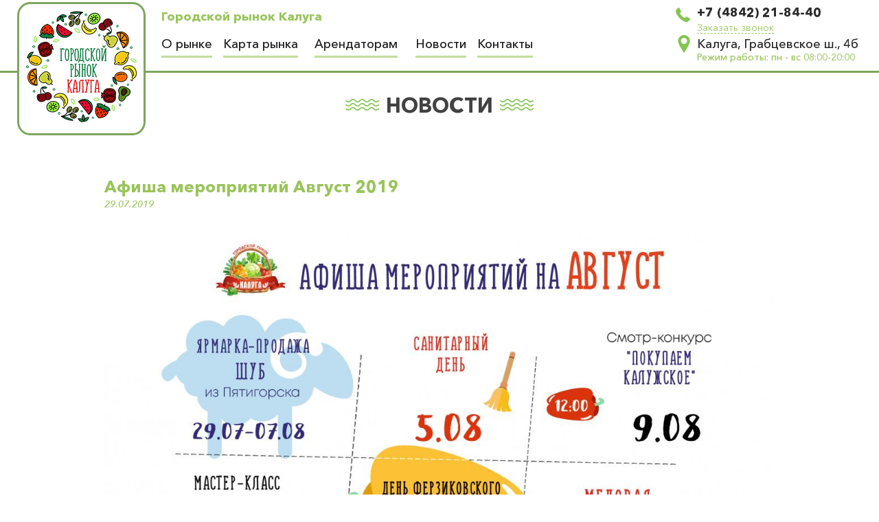

--- FILE ---
content_type: text/html; charset=UTF-8
request_url: https://kaluga-bazar.ru/news/afisha-meropriyatiy-avgust-2019-/
body_size: 6858
content:
<!DOCTYPE html>
<!--[if lt IE 7 ]>
<html class="ie ie6" lang="en"> <![endif]-->
<!--[if IE 7 ]>
<html class="ie ie7" lang="en"> <![endif]-->
<!--[if IE 8 ]>
<html class="ie ie8" lang="en"> <![endif]-->
<!--[if (gte IE 9)|!(IE)]><!-->
<html lang="ru"> <!--<![endif]-->
<head>

	<meta charset="UTF-8">

	<title>Новости | Городской рынок Калуга</title>

	<meta http-equiv="X-UA-Compatible" content="IE=edge">
	<meta name="viewport" content="width=device-width, initial-scale=1, maximum-scale=1">
	<meta name="format-detection" content="telephone=no">
	<link rel="stylesheet" href="/bitrix/templates/kaluga-inner/flib/fancybox/jquery.fancybox.css">
	<link rel="stylesheet" href="/bitrix/templates/kaluga-inner/css/main.css">
	<link href="/bitrix/templates/kaluga-inner/css/custom.css" rel="stylesheet"/>
	<script src="/bitrix/templates/kaluga-inner/flib/modernizr/modernizr.js"></script>
	<script src="/bitrix/templates/kaluga-inner/flib/jquery/jquery-1.11.2.min.js"></script>

	<meta http-equiv="Content-Type" content="text/html; charset=UTF-8" />
<meta name="robots" content="index, follow" />
<link href="/bitrix/js/main/core/css/core.min.css?14718521382854" type="text/css" rel="stylesheet" />

<style type="text/css">.bx-composite-btn {background: url(/bitrix/images/main/composite/sprite-1x.png) no-repeat right 0 #e94524;border-radius: 15px;color: #fff !important;display: inline-block;line-height: 30px;font-family: "Helvetica Neue", Helvetica, Arial, sans-serif !important;font-size: 12px !important;font-weight: bold !important;height: 31px !important;padding: 0 42px 0 17px !important;vertical-align: middle !important;text-decoration: none !important;}@media screen   and (min-device-width: 1200px)   and (max-device-width: 1600px)   and (-webkit-min-device-pixel-ratio: 2)  and (min-resolution: 192dpi) {.bx-composite-btn {background-image: url(/bitrix/images/main/composite/sprite-2x.png);background-size: 42px 124px;}}.bx-composite-btn-fixed {position: absolute;top: -45px;right: 15px;z-index: 10;}.bx-btn-white {background-position: right 0;color: #fff !important;}.bx-btn-black {background-position: right -31px;color: #000 !important;}.bx-btn-red {background-position: right -62px;color: #555 !important;}.bx-btn-grey {background-position: right -93px;color: #657b89 !important;}.bx-btn-border {border: 1px solid #d4d4d4;height: 29px !important;line-height: 29px !important;}.bx-composite-loading {display: block;width: 40px;height: 40px;background: url(/bitrix/images/main/composite/loading.gif);}</style>
<script type="text/javascript" data-skip-moving="true">(function(w, d) {var v = w.frameCacheVars = {'CACHE_MODE':'HTMLCACHE','banner':{'url':'http://www.1c-bitrix.ru/composite/','text':'Быстро с 1С-Битрикс','bgcolor':'#E94524','style':'white'},'storageBlocks':[],'dynamicBlocks':{'9wpcjB':'2c8bab2647e3'},'AUTO_UPDATE':true,'AUTO_UPDATE_TTL':'120'};var inv = false;if (v.AUTO_UPDATE === false){if (v.AUTO_UPDATE_TTL && v.AUTO_UPDATE_TTL > 0){var lm = Date.parse(d.lastModified);if (!isNaN(lm)){var td = new Date().getTime();if ((lm + v.AUTO_UPDATE_TTL * 1000) >= td){w.frameRequestStart = false;w.preventAutoUpdate = true;return;}inv = true;}}else{w.frameRequestStart = false;w.preventAutoUpdate = true;return;}}var r = w.XMLHttpRequest ? new XMLHttpRequest() : (w.ActiveXObject ? new w.ActiveXObject("Microsoft.XMLHTTP") : null);if (!r) { return; }w.frameRequestStart = true;var m = v.CACHE_MODE; var l = w.location; var x = new Date().getTime();var q = "?bxrand=" + x + (l.search.length > 0 ? "&" + l.search.substring(1) : "");var u = l.protocol + "//" + l.host + l.pathname + q;r.open("GET", u, true);r.setRequestHeader("BX-ACTION-TYPE", "get_dynamic");r.setRequestHeader("BX-CACHE-MODE", m);r.setRequestHeader("BX-CACHE-BLOCKS", v.dynamicBlocks ? JSON.stringify(v.dynamicBlocks) : "");if (inv){r.setRequestHeader("BX-INVALIDATE-CACHE", "Y");}try { r.setRequestHeader("BX-REF", d.referrer || "");} catch(e) {}if (m === "APPCACHE"){r.setRequestHeader("BX-APPCACHE-PARAMS", JSON.stringify(v.PARAMS));r.setRequestHeader("BX-APPCACHE-URL", v.PAGE_URL ? v.PAGE_URL : "");}r.onreadystatechange = function() {if (r.readyState != 4) { return; }var a = r.getResponseHeader("BX-RAND");var b = w.BX && w.BX.frameCache ? w.BX.frameCache : false;if (a != x || !((r.status >= 200 && r.status < 300) || r.status === 304 || r.status === 1223 || r.status === 0)){var f = {error:true, reason:a!=x?"bad_rand":"bad_status", url:u, xhr:r, status:r.status};if (w.BX && w.BX.ready){BX.ready(function() {setTimeout(function(){BX.onCustomEvent("onFrameDataRequestFail", [f]);}, 0);});}else{w.frameRequestFail = f;}return;}if (b){b.onFrameDataReceived(r.responseText);if (!w.frameUpdateInvoked){b.update(false);}w.frameUpdateInvoked = true;}else{w.frameDataString = r.responseText;}};r.send();})(window, document);</script>


<link href="/bitrix/cache/css/s1/kaluga-inner/template_c3134186d4d37ef889dd0544dcee666e/template_c3134186d4d37ef889dd0544dcee666e_v1.css?17271748121616" type="text/css"  data-template-style="true" rel="stylesheet" />
<script type="text/javascript">if(!window.BX)window.BX={};if(!window.BX.message)window.BX.message=function(mess){if(typeof mess==='object'){for(let i in mess) {BX.message[i]=mess[i];} return true;}};</script>
<script type="text/javascript">(window.BX||top.BX).message({'JS_CORE_LOADING':'Загрузка...','JS_CORE_NO_DATA':'- Нет данных -','JS_CORE_WINDOW_CLOSE':'Закрыть','JS_CORE_WINDOW_EXPAND':'Развернуть','JS_CORE_WINDOW_NARROW':'Свернуть в окно','JS_CORE_WINDOW_SAVE':'Сохранить','JS_CORE_WINDOW_CANCEL':'Отменить','JS_CORE_WINDOW_CONTINUE':'Продолжить','JS_CORE_H':'ч','JS_CORE_M':'м','JS_CORE_S':'с','JSADM_AI_HIDE_EXTRA':'Скрыть лишние','JSADM_AI_ALL_NOTIF':'Показать все','JSADM_AUTH_REQ':'Требуется авторизация!','JS_CORE_WINDOW_AUTH':'Войти','JS_CORE_IMAGE_FULL':'Полный размер'});</script>

<script type="text/javascript" src="/bitrix/js/main/core/core.min.js?1597005704249634"></script>

<script>BX.setJSList(['/bitrix/js/main/core/core_ajax.js','/bitrix/js/main/core/core_promise.js','/bitrix/js/main/polyfill/promise/js/promise.js','/bitrix/js/main/loadext/loadext.js','/bitrix/js/main/loadext/extension.js','/bitrix/js/main/polyfill/promise/js/promise.js','/bitrix/js/main/polyfill/find/js/find.js','/bitrix/js/main/polyfill/includes/js/includes.js','/bitrix/js/main/polyfill/matches/js/matches.js','/bitrix/js/ui/polyfill/closest/js/closest.js','/bitrix/js/main/polyfill/fill/main.polyfill.fill.js','/bitrix/js/main/polyfill/find/js/find.js','/bitrix/js/main/polyfill/matches/js/matches.js','/bitrix/js/main/polyfill/core/dist/polyfill.bundle.js','/bitrix/js/main/core/core.js','/bitrix/js/main/polyfill/intersectionobserver/js/intersectionobserver.js','/bitrix/js/main/lazyload/dist/lazyload.bundle.js','/bitrix/js/main/polyfill/core/dist/polyfill.bundle.js','/bitrix/js/main/parambag/dist/parambag.bundle.js']);
BX.setCSSList(['/bitrix/js/main/core/css/core.css','/bitrix/js/main/lazyload/dist/lazyload.bundle.css','/bitrix/js/main/parambag/dist/parambag.bundle.css']);</script>
<script type="text/javascript">(window.BX||top.BX).message({'LANGUAGE_ID':'ru','FORMAT_DATE':'DD.MM.YYYY','FORMAT_DATETIME':'DD.MM.YYYY HH:MI:SS','COOKIE_PREFIX':'BITRIX_SM','SERVER_TZ_OFFSET':'0','SITE_ID':'s1','SITE_DIR':'/'});</script>


<script type="text/javascript"  src="/bitrix/cache/js/s1/kaluga-inner/kernel_main/kernel_main_v1.js?1727174812151609"></script>
<script type="text/javascript"  src="/bitrix/cache/js/s1/kaluga-inner/kernel_main_polyfill_customevent/kernel_main_polyfill_customevent_v1.js?17271748131051"></script>
<script type="text/javascript" src="/bitrix/js/ui/dexie/dist/dexie.bitrix.bundle.min.js?159700575660291"></script>
<script type="text/javascript" src="/bitrix/js/main/core/core_ls.min.js?14718521387365"></script>
<script type="text/javascript" src="/bitrix/js/main/core/core_frame_cache.min.js?159700529210422"></script>
<script type="text/javascript">BX.setJSList(['/bitrix/js/main/session.js','/bitrix/js/main/pageobject/pageobject.js','/bitrix/js/main/core/core_window.js','/bitrix/js/main/date/main.date.js','/bitrix/js/main/core/core_date.js','/bitrix/js/main/utils.js','/bitrix/js/main/core/core_fx.js','/bitrix/js/main/polyfill/customevent/main.polyfill.customevent.js','/bitrix/components/kaluga/main.feedback/templates/feedback/script.js']);</script>
<script type="text/javascript">BX.setCSSList(['/bitrix/components/kaluga/main.feedback/templates/feedback/style.css']);</script>


<script type="text/javascript"  src="/bitrix/cache/js/s1/kaluga-inner/template_3a07cc7db7c4459486ac777e57fa32ad/template_3a07cc7db7c4459486ac777e57fa32ad_v1.js?17271748123601"></script>
<script type="text/javascript">var _ba = _ba || []; _ba.push(["aid", "541fcd1181f0ddcca79f3241eb7e1651"]); _ba.push(["host", "kaluga-bazar.ru"]); (function() {var ba = document.createElement("script"); ba.type = "text/javascript"; ba.async = true;ba.src = (document.location.protocol == "https:" ? "https://" : "http://") + "bitrix.info/ba.js";var s = document.getElementsByTagName("script")[0];s.parentNode.insertBefore(ba, s);})();</script>


</head>
<body>


<header class="inner-head">

	<div class="top-line top-line--inner-page">

		<div class="top-line__title--inner-page">Городской рынок Калуга</div>

		<div class="top-line__menu top-line__menu--inner-page">
			<div class="tl-mobile-menu tl-mobile-menu--inner-page" id="nav-menu">
				<span></span>
				<span></span>
				<span></span>
				<span></span>
			</div>
			<ul class="top-line__menu--desktop top-line__menu--desktop--inner-page">
				<div class="tac top-line__menu--mobile" style="margin-bottom: 15px;">
					<div class="sect-title about-sect__title">Меню</div>
				</div>
				<li><a href="/about/">О рынке</a></li>
				<li><a href="/map/">Карта рынка</a></li>
				<li><a href="/renter/">Арендаторам</a></li>
				<li><a href="/news/">Новости</a></li>
				<li><a href="/contacts/">Контакты</a></li>
			</ul>
		</div>

		<a href="/" class="top-line__logo top-line__logo--inner-page">
			<img class="logo-lg" src="/bitrix/templates/kaluga-inner/pic/logo/logo_tsvet.png" alt="">
			<img class="logo-sm" src="/bitrix/templates/kaluga-inner/pic/logo/logo-tsvet_sm.png" alt="">
		</a>

		
<div class="top-line__contacts">
    <div class="top-contacts__phone">
                    <div class="top-contacts__phone-number">+7 (4842) 21-84-40</div>
        
        <a href="javascript:PopUpShow()" class="top-contacts__callback">Заказать звонок</a>
    </div>
    <div class="top-contacts__location">
                    <div class="top-contacts__loc-point">Калуга, Грабцевское ш., 4б</div>
                <span>Режим работы: пн - вс 08:00-20:00</span>
    </div>
</div>

<div class="top-line__contacts-small"></div>

	</div>

	<div class="adding-location-popup adding-location-popup--inner adding-location-popup--open">

		<div class="adding-location-title">Как добраться:</div>
		<ul class="adding-location-list">
			<li>Городские маршруты: № 6, № 74, № 63, № 90, № 26</li>
		</ul>

	</div>

</header>

<section class="contacts">

	<div class="sect-container">

		<div class="tac">
			<div class="sect-title contacts__sect-title">Новости</div>
		</div>
		
<div id="bxdynamic_9wpcjB_start" style="display:none"></div>
    <section class="news-inner">

        <div class="sect-container">

            <div class="news-single">

                <div class="news-open__title">Афиша мероприятий Август 2019 </div>
                <div class="news-open__date">29.07.2019</div>

                <div class="news-open__slider-wrapper">
                    <div class="news-open__slider">
                        <div class="news-open__slider-item" style="background-image: url(/upload/iblock/33e/afisha_avgust_sayt.jpg);"></div>
                                            </div>
                    <div class="news-open__slider-arrows"></div>
                </div>

                Уважаемые покупатели! <br />
<br />
Спешим поделиться с Вами Афишей мероприятий, которые пройдут на Городском Рынке в Августе:<br />
<br />
<br />
- с 29.07. по 07.08. ярмарка-продажа шуб из Пятигорска &#40;второй этаж&#41;<br />
- 9.08. в 12:00 смотр-конкурс "Покупаем Калужское"<br />
- 11.08. в 12:00 мастер-класс по росписи пряников от компании "Калужский пряник"<br />
- 17.08. в 11:00 день Ферзиковского и Дзержинского районов<br />
- с 17.08. по 18.08. Медовая ярмарка<br />
                <div class="tac">
                    <a href="/news/" class="main-slider__button news-single__button">Все новости</a>
                </div>

            </div>

        </div>

    </section>

<div id="bxdynamic_9wpcjB_end" style="display:none"></div>
    </div>

    </section>


<footer class="main-foot clearfix">

    <div class="sect-container">

        <div class="main-foot-piece">
            <div class="copyright">© 2025 Городской рынок «Калуга»</div>
        </div>

        <div class="main-foot-piece">
            <div class="social">
                <span>Мы в соц. сетях:</span>
                   <ul>
                       <li><a class="soc-1" href="https://vk.com/rynok_kaluga" target="_blank"></a></li>
                   </ul>
            </div>
        </div>

                    <div class="main-foot-piece">
                <a href="mailto:info@kaluga-bazar.ru" class="foot-mail">info@kaluga-bazar.ru</a>
            </div>
            </div>
</footer>

    <!-- Yandex.Metrika counter -->
<script type="text/javascript" >
   (function(m,e,t,r,i,k,a){m[i]=m[i]||function(){(m[i].a=m[i].a||[]).push(arguments)};
   m[i].l=1*new Date();
   for (var j = 0; j < document.scripts.length; j++) {if (document.scripts[j].src === r) { return; }}
   k=e.createElement(t),a=e.getElementsByTagName(t)[0],k.async=1,k.src=r,a.parentNode.insertBefore(k,a)})
   (window, document, "script", "https://mc.yandex.ru/metrika/tag.js", "ym");

   ym(96416388, "init", {
        clickmap:true,
        trackLinks:true,
        accurateTrackBounce:true
   });
</script>
<noscript><div><img src="https://mc.yandex.ru/watch/96416388" style="position:absolute; left:-9999px;" alt="" /></div></noscript>
<!-- /Yandex.Metrika counter -->

<div class="hidden">
    <div id="open-callback" class="open-callback">
        <div class="sect-title open-callback__title">Обратный <span>звонок</span></div>
        <form class="open-callback__form">
            <input type="text" placeholder="Имя" required>
            <input type="text" placeholder="Телефон" required>
            <textarea placeholder="Комментарий"></textarea>
            <button class="open-callback__button main-slider__button" onclick="sendSuccess()">Отправить</button>
        </form>
    </div>

    <div id="callback-success" class="callback-success">
        <div class="callback-success__title">Заявка <br> успешно отправлена</div>
        <a href="#" class="main-slider__button callback-success__link">Вернуться на сайт</a>
    </div>


    <div class="hidden">

        <div id="bus-table-popup" class="bus-table-popup">
            <h3>Расписание автобуса</h3>
            <p>от "Сквера медсестер" - 10:00 11:00 12:00 13:00   14:30 15:30<br />
                от Рынка - 10:30 11:30 12:30 13:30  15:00  16:00</p>
        </div>

    </div>

</div>


<div class="b-popup" id="popup1">
	<div class="b-popup-content">
		<span class="b-popup-title">Написать письмо</span>
		<a href="javascript:PopUpHide()"  class="b-popup-close">
			<img src="/bitrix/components/kaluga/main.feedback/templates/feedback/images/close.png" alt="Закрыть окно" />
		</a>
		<form action="#" class="feedbackForm" id="bcaf41f321571a7ad87753f3875b0d7d">
			<div class="JPError"></div>
			<div class="JPSuccess"></div>
			<div class="JPContactForm">
								<input type="text" name="name" class="feed-name" placeholder="Имя" />
				<input type="text" name="phone" class="feed-phone" placeholder="Телефон" />
				<textarea name="message" class="feed-comment" placeholder="Комментарий"></textarea>
								<input type="submit" class="JButton" value="Отправить" />
			</div>
		</form>
	</div>
</div>
<!--[if lt IE 9]>
<script src="/bitrix/templates/kaluga-inner/flib/html5shiv/es5-shim.min.js"></script>
<script src="/bitrix/templates/kaluga-inner/flib/html5shiv/html5shiv.min.js"></script>
<script src="/bitrix/templates/kaluga-inner/flib/html5shiv/html5shiv-printshiv.min.js"></script>
<script src="/bitrix/templates/kaluga-inner/flib/respond/respond.min.js"></script>
<![endif]-->

<!--
<script src="https://code.jquery.com/jquery-2.2.4.min.js" integrity="sha256-BbhdlvQf/xTY9gja0Dq3HiwQF8LaCRTXxZKRutelT44=" crossorigin="anonymous"></script>
-->
<script src="/bitrix/templates/kaluga-inner/flib/slick/slick.min.js"></script>
<script src="/bitrix/templates/kaluga-inner/flib/fancybox/jquery.fancybox.pack.js"></script>
<script src="https://api-maps.yandex.ru/2.1/?lang=ru_RU" type="text/javascript"></script>
<script src="/bitrix/templates/kaluga-inner/jscripts/ymaps.js"></script>
<script src="/bitrix/templates/kaluga-inner/jscripts/common.js"></script>
<script src="/bitrix/templates/kaluga-inner/flib/panzoom/jquery.panzoom.min.js"></script>

<script>
    $(".main-map").panzoom({
        $zoomIn: $('.map-control__zoom-in'),
        $zoomOut: $('.map-control__zoom-out'),
    });
</script>

</body>
</html><!--dc8ca2b77d5dff908bf451b3aea2154d-->

--- FILE ---
content_type: text/css
request_url: https://kaluga-bazar.ru/bitrix/templates/kaluga-inner/css/main.css
body_size: 11164
content:
@font-face {
  font-family: "AvenirNextCyr-Demi";
  font-style: normal;
  font-weight: normal;
  src: url("../flib/fonts/AvenirNextCyr/AvenirNextCyr-Demi/AvenirNextCyr-Demi.eot?#iefix") format("embedded-opentype"), url("../flib/fonts/AvenirNextCyr/AvenirNextCyr-Demi/AvenirNextCyr-Demi.woff") format("woff"), url("../flib/fonts/AvenirNextCyr/AvenirNextCyr-Demi/AvenirNextCyr-Demi.ttf") format("truetype"); }
@font-face {
  font-family: "AvenirNextCyr-Bold";
  font-style: normal;
  font-weight: normal;
  src: url("../flib/fonts/AvenirNextCyr/AvenirNextCyr-Bold/AvenirNextCyr-Bold.eot?#iefix") format("embedded-opentype"), url("../flib/fonts/AvenirNextCyr/AvenirNextCyr-Bold/AvenirNextCyr-Bold.woff") format("woff"), url("../flib/fonts/AvenirNextCyr/AvenirNextCyr-Bold/AvenirNextCyr-Bold.ttf") format("truetype"); }
@font-face {
  font-family: "AvenirNextCyr-Light";
  font-style: normal;
  font-weight: normal;
  src: url("../flib/fonts/AvenirNextCyr/AvenirNextCyr-Light/AvenirNextCyr-Light.eot?#iefix") format("embedded-opentype"), url("../flib/fonts/AvenirNextCyr/AvenirNextCyr-Light/AvenirNextCyr-Light.woff") format("woff"), url("../flib/fonts/AvenirNextCyr/AvenirNextCyr-Light/AvenirNextCyr-Light.ttf") format("truetype"); }
@font-face {
  font-family: "AvenirNextCyr-Medium";
  font-style: normal;
  font-weight: normal;
  src: url("../flib/fonts/AvenirNextCyr/AvenirNextCyr-Medium/AvenirNextCyr-Medium.eot?#iefix") format("embedded-opentype"), url("../flib/fonts/AvenirNextCyr/AvenirNextCyr-Medium/AvenirNextCyr-Medium.woff") format("woff"), url("../flib/fonts/AvenirNextCyr/AvenirNextCyr-Medium/AvenirNextCyr-Medium.ttf") format("truetype"); }
@font-face {
  font-family: "AvenirNextCyr-Regular";
  font-style: normal;
  font-weight: normal;
  src: url("../flib/fonts/AvenirNextCyr/AvenirNextCyr-Regular/AvenirNextCyr-Regular.eot?#iefix") format("embedded-opentype"), url("../flib/fonts/AvenirNextCyr/AvenirNextCyr-Regular/AvenirNextCyr-Regular.woff") format("woff"), url("../flib/fonts/AvenirNextCyr/AvenirNextCyr-Regular/AvenirNextCyr-Regular.ttf") format("truetype"); }
@font-face {
  font-family: "AvenirNextCyr-MediumItalic";
  font-style: normal;
  font-weight: normal;
  src: url("../flib/fonts/AvenirNextCyr/AvenirNextCyr-MediumItalic/AvenirNextCyr-MediumItalic.eot?#iefix") format("embedded-opentype"), url("../flib/fonts/AvenirNextCyr/AvenirNextCyr-MediumItalic/AvenirNextCyr-MediumItalic.woff") format("woff"), url("../flib/fonts/AvenirNextCyr/AvenirNextCyr-MediumItalic/AvenirNextCyr-MediumItalic.ttf") format("truetype"); }
* {
  outline: none !important;
  box-sizing: border-box; }

*::-webkit-input-placeholder {
  color: #424242;
  font-size: 16px;
  font-family: "AvenirNextCyr-Medium", sans-serif; }

*::-moz-placeholder {
  color: #424242;
  font-size: 16px;
  font-family: "AvenirNextCyr-Medium", sans-serif; }

*:-moz-placeholder {
  color: #424242;
  font-size: 16px;
  font-family: "AvenirNextCyr-Medium", sans-serif; }

*:-ms-input-placeholder {
  color: #424242;
  font-size: 16px;
  font-family: "AvenirNextCyr-Medium", sans-serif; }

textarea::-webkit-input-placeholder {
  font-size: 16px;
  font-family: "AvenirNextCyr-Medium", sans-serif; }

textarea::-moz-placeholder {
  font-size: 16px;
  font-family: "AvenirNextCyr-Medium", sans-serif; }

textarea:-moz-placeholder {
  font-size: 16px;
  font-family: "AvenirNextCyr-Medium", sans-serif; }

textarea:-ms-input-placeholder {
  font-size: 16px;
  font-family: "AvenirNextCyr-Medium", sans-serif; }

html {
  width: 100%;
  height: auto;
  margin: 0;
  padding: 0; }

body {
  font-family: "AvenirNextCyr-Medium", sans-serif;
  font-weight: normal;
  font-size: 14px;
  min-width: 320px;
  position: relative;
  line-height: 1.6;
  -webkit-font-smoothing: antialiased;
  overflow-x: hidden;
  width: 100%;
  height: auto;
  margin: 0;
  padding: 0;
  min-height: 650px;
  background-color: #fff; }

a {
  color: #176676;
  outline: none !important; }
  a:hover {
    text-decoration: none; }

.hidden {
  display: none; }

.clearfix:after {
  content: "";
  display: table;
  clear: both; }

hr {
  height: 3px;
  width: 100%;
  background-color: #f2f2f2;
  border: none; }

p {
  font-size: 16px;
  color: #424242; }

.main-head {
  height: 700px;
  position: relative;
  overflow: hidden; }

.main-slider-wrapper {
  position: absolute;
  width: 100%;
  height: 100%;
  top: 100px;
  left: 0;
  z-index: 1; }

.main-slider {
  position: relative;
  height: 100%;
  width: 100%;
  overflow: hidden; }

.slick-track, .slick-list {
  height: 100%; }

.main-slider-item {
  height: 100%;
  background-size: cover;
  background-repeat: no-repeat;
  position: relative;
  float: left; }

.main-slider-item-content {
  position: absolute;
  left: 470px;
  top: 250px;
  width:50%;
  z-index: 2;
  color: #fff; }

.main-slider__title {
  font-size: 60px;
  font-family: "AvenirNextCyr-Bold", sans-serif;
  text-shadow: 0px -6px 24px black; }

.main-slider__subtitle {
  font-size: 24px;
  font-family: "AvenirNextCyr-Demi", sans-serif;
  text-shadow: 0px 0px 17px black, 0px 0px 12px black, 0px 0px 24px black;
  line-height: 28px; }

.main-slider__button {
  font-size: 18px;
  text-decoration: none;
  color: #fff;
  text-align: center;
  width: 220px;
  padding: 10px 0;
  background-color: #99c45a;
  display: inline-block;
  border-bottom: 3px solid #608627;
  border-radius: 40px; }
  .main-slider__button:hover, .main-slider__button:focus {
    background-color: #608627; }

.main-slider-dots {
  position: absolute;
  z-index: 2;
  bottom: 160px;
  left: 470px; }
  .main-slider-dots ul {
    list-style-type: none;
    padding: 0;
    margin: 0; }
    .main-slider-dots ul li {
      margin: 0 7px;
      display: inline-block; }
      .main-slider-dots ul li.slick-active button {
        background-color: rgba(255, 255, 255, 0.7);
        border-color: rgba(255, 255, 255, 0.7); }
      .main-slider-dots ul li button {
        width: 30px;
        height: 30px;
        background-color: transparent;
        border-radius: 50%;
        border: 1px solid #fff;
        overflow: hidden;
        text-indent: -9000px;
        font-size: 0;
        color: transparent;
        padding: 0; }

.ptxx {
  margin-top: 35px; }

.top-line {
  position: absolute;
  top: 0;
  z-index: 2;
  height: 100px;
  width: 100%;
  background-color: #fff; }
  .top-line:after {
    content: "";
    position: absolute;
    bottom: 0px;
    background-color: #7ea65e;
    width: 100%;
    height: 3px; }

.top-line__logo {
  position: absolute;
  top: -2px;
  left: 96px;
  display: block;
  z-index: 3; }
  .top-line__logo img {
    max-width: 279px; }

.top-line__title, .top-line__menu {
  position: absolute;
  left: 470px; }

.top-line__title {
  top: 10px;
  font-size: 18px;
  color: #99c45a;
  font-family: "AvenirNextCyr-Bold", sans-serif; }

.top-line__menu {
  top: 50px; }

.top-line__menu--desktop {
  list-style-type: none;
  padding: 0;
  margin: 0;
  display: table;
  width: 560px; }
  .top-line__menu--desktop li {
    display: table-cell; }
    .top-line__menu--desktop li a {
      display: inline-block;
      font-size: 18px;
      color: #1b1b1b;
      text-decoration: none;
      padding-bottom: 3px;
      border-bottom: 3px solid #c2dc9c; }

.top-line__contacts {
  position: absolute;
  right: 110px; }

.top-contacts__phone {
  padding: 8px 0 3px; }

.top-contacts__phone-number {
  position: relative;
  font-family: "AvenirNextCyr-Bold", sans-serif;
  font-size: 18px;
  color: #2c2c2c;
  line-height: 1.2em; }
  .top-contacts__phone-number:before {
    content: "";
    position: absolute;
    width: 21px;
    height: 21px;
    left: -31px;
    top: 3px;
    background-image: url(../pic/design/green-phone.png);
    background-repeat: no-repeat;
    background-position: center; }

.top-contacts__callback {
  display: inline-block;
  text-decoration: none;
  border-bottom: 1px dashed #99c45a;
  color: #99c45a;
  font-size: 14px;
  line-height: 16px;
  font-family: "AvenirNextCyr-Regular", sans-serif; }

.top-contacts__loc-point {
  font-size: 18px;
  color: #262626;
  position: relative;
  line-height: 1.2em; }
  .top-contacts__loc-point:before {
    content: "";
    position: absolute;
    width: 18px;
    height: 26px;
    left: -28px;
    top: -3px;
    background-image: url(../pic/design/green-map.png);
    background-repeat: no-repeat;
    background-position: center; }

.top-contacts__location > span {
  font-size: 14px;
  line-height: 16px;
  color: #99c45a;
  display: block; }

.adding-location-popup {
  position: absolute;
  right: 0;
  top: 100px;
  width: 377px;
  height: 100%;
  background-color: rgba(255, 255, 255, 0.9);
  z-index: 2;
  -webkit-transition: all 0.7s ease-out;
  -moz-transition: all 0.7s ease-out;
  transition: all 0.7s ease-out;
  padding: 20px 0 0 11px;
  -webkit-transform: translate(400px, 0);
  -moz-transform: translate(400px, 0);
  -ms-transform: translate(400px, 0);
  -o-transform: translate(400px, 0);
  transform: translate(400px, 0); }

.adding-location-popup--open {
  -webkit-transform: translate(0, 0);
  -moz-transform: translate(0, 0);
  -ms-transform: translate(0, 0);
  -o-transform: translate(0, 0);
  transform: translate(0, 0); }

.adding-location-title {
  font-family: "AvenirNextCyr-Bold", sans-serif;
  color: #2c2c2c;
  font-size: 20px; }

.adding-location-title--red {
  color: #b92929;
  font-size: 18px;
  font-family: "AvenirNextCyr-Bold", sans-serif;
  padding-bottom: 20px; }
  .adding-location-title--red + img {
    display: block; }

.adding-location-list {
  list-style-type: none;
  padding: 0;
  margin: 0; }
  .adding-location-list li {
    margin: 8px 0; }

.bus-table {
  text-decoration: none;
  color: #5f9312;
  font-size: 14px;
  border-bottom: 1px dashed #5f9312;
  margin-top: 15px;
  display: inline-block; }

.adding-location-close {
  position: absolute;
  width: 48px;
  height: 48px;
  top: 113px;
  right: 15px;
  border-radius: 50%;
  border: 2px solid #020202;
  cursor: pointer;
  z-index: 3; }
  .adding-location-close span {
    width: 19px;
    height: 2px;
    background-color: #020202;
    position: absolute;
    top: 21px;
    left: 13px;
    -webkit-transition: all 0.4s ease-out;
    -moz-transition: all 0.4s ease-out;
    transition: all 0.4s ease-out; }
    .adding-location-close span:first-child {
      -webkit-transform: rotate(45deg);
      -moz-transform: rotate(45deg);
      -ms-transform: rotate(45deg);
      -o-transform: rotate(45deg);
      transform: rotate(45deg); }
    .adding-location-close span:last-child {
      -webkit-transform: rotate(-45deg);
      -moz-transform: rotate(-45deg);
      -ms-transform: rotate(-45deg);
      -o-transform: rotate(-45deg);
      transform: rotate(-45deg); }

.adding-location-close--arrow {
  background-color: rgba(255, 255, 255, 0.9); }
  .adding-location-close--arrow span:first-child {
    top: 27px; }
  .adding-location-close--arrow span:last-child {
    top: 15px; }

.advantages {
  background-color: #99c45a;
  padding: 30px 0;
  text-align: center;
  position: relative;
  overflow: hidden; }

.sect-container {
  max-width: 1176px;
  margin: auto; }

.sect-title {
  text-transform: uppercase;
  font-family: "AvenirNextCyr-Bold", sans-serif;
  display: inline-block;
  position: relative;
  font-size: 30px;
  color: #424242; }
  .sect-title:before, .sect-title:after {
    content: "";
    position: absolute;
    top: 14px;
    width: 51px;
    height: 18px;
    background-repeat: no-repeat;
    background-image: url(../pic/design/wawes.png); }
  .sect-title:before {
    left: -60px; }
  .sect-title:after {
    right: -60px; }

.sect-title--white {
  color: #fff;
  padding-bottom: 20px; }
  .sect-title--white:before, .sect-title--white:after {
    background-image: url(../pic/design/wawes-dark.png); }

.advantages-slider {
  height: 300px;
  width: 100%;
  overflow: hidden;
  position: relative; }

.advantages-slider-item {
  float: left; }

.advantages-slider-item__image {
  width: 210px;
  height: 210px;
  border-radius: 50%;
  overflow: hidden;
  margin: auto;
  position: relative;
  border: 1px solid #fff; }
  .advantages-slider-item__image:after {
    content: "";
    position: absolute;
    top: 8px;
    bottom: 8px;
    right: 8px;
    left: 8px;
    border: 1px solid #fff;
    border-radius: 50%; }
  .advantages-slider-item__image img {
    vertical-align: middle;
    position: relative;
    left: 50%;
    -webkit-transform: translateX(-50%);
    -moz-transform: translateX(-50%);
    -ms-transform: translateX(-50%);
    -o-transform: translateX(-50%);
    transform: translateX(-50%); }

.advantages-slider-item__title {
  color: #fff;
  font-family: "AvenirNextCyr-Bold", sans-serif;
  text-transform: uppercase;
  font-size: 20px;
  line-height: 24px;
  padding-top: 12px; }

.advantages-bg {
  background-image: url(../pic/design/advantages-bg.png);
  margin: auto;
  background-repeat: no-repeat;
  max-width: 1556px;
  position: absolute;
  z-index: 2;
  top: 70px;
  left: 50%;
  margin-left: -775px;
  width: 100%;
  height: 60%; }

.advantages-slider-arrows {
  position: absolute;
  width: 100%;
  top: 160px;
  z-index: 2;
  max-width: 1200px;
  left: 50%;
  margin-left: -600px; }
  .advantages-slider-arrows .slick-arrow {
    background-image: url(../pic/design/angle-prev.png);
    width: 20px;
    height: 35px;
    background-repeat: no-repeat;
    position: absolute;
    overflow: hidden;
    text-indent: -9000px;
    font-size: 0;
    padding: 0;
    border: none;
    color: transparent;
    background-color: transparent; }
  .advantages-slider-arrows .slick-prev {
    left: 0;
    padding: 20px; }
  .advantages-slider-arrows .slick-next {
    right: 0;
    -webkit-transform: rotate(180deg);
    -moz-transform: rotate(180deg);
    -ms-transform: rotate(180deg);
    -o-transform: rotate(180deg);
    transform: rotate(180deg);
    padding: 20px; }

.about {
  text-align: center; }

.non-bootstrap-row {
  display: block;
  width: 100%;
  margin-bottom: 10px;
  text-align: left; }

.col-6 {
  width: 50%;
  float: left;
  position: relative;
  min-height: 1px;
  padding-left: 15px;
  padding-right: 15px; }

.about-slider-wrapper {
  width: 100%;
  height: 360px; }

.about-slider {
  height: 90%;
  overflow: hidden; }
  .about-slider .slick-dots {
    list-style-type: none;
    padding: 0;
    margin: 0;
    width: 100%;
    text-align: center;
    position: absolute;
    margin-top: 5px; }
    .about-slider .slick-dots li {
      display: inline-block;
      margin: 0 8px; }
      .about-slider .slick-dots li.slick-active button {
        background-color: #99c45a; }
      .about-slider .slick-dots li button {
        width: 15px;
        height: 15px;
        background-color: transparent;
        border: 2px solid #99c45a;
        overflow: hidden;
        border-radius: 50%;
        text-indent: -9000px;
        font-size: 0;
        padding: 0;
        color: transparent; }

.about-slider-item {
  height: 100%;
  float: left; }

.about-col-title {
  font-size: 24px;
  color: #99c45a;
  font-family: "AvenirNextCyr-Bold", sans-serif; }

.about-list {
  color: #99c45a;
  padding-left: 20px; }
  .about-list li {
    font-size: 16px; }
    .about-list li span, .about-list li p {
      color: #424242;
      line-height: 16px; }
    .about-list li span {
      font-family: "AvenirNextCyr-Bold", sans-serif;
      text-transform: uppercase; }
    .about-list li p {
      margin: 0 0 10px 0; }

.about-title, .news-title {
  margin: 20px 0;
  color: #424242; }

.lc-text p {
  font-size: 16px;
  color: #424242;
  line-height: 18px; }

.callback-btn {
  display: block;
  background-color: #d6451b;
  border-bottom: 3px solid #b93914;
  max-width: 1176px;
  margin: auto;
  text-align: center;
  text-decoration: none;
  padding: 21px 0; }
  .callback-btn:hover {
    background-color: #b93914; }
  .callback-btn:focus {
    background-color: #d04016; }
  .callback-btn i {
    font-style: normal !important; }
  .callback-btn span {
    color: #fff;
    text-transform: uppercase;
    font-family: "AvenirNextCyr-Bold", sans-serif;
    position: relative; }
    .callback-btn span:before {
      content: "";
      position: absolute;
      width: 42px;
      height: 24px;
      left: -62px;
      background-image: url(../pic/design/delivery.png);
      background-repeat: no-repeat; }

.news {
  text-align: center;
  padding: 10px 0 40px; }

.news-group {
  margin-bottom: 30px; }

.news-group-item {
  float: left;
  width: 24%;
  margin: 10px 1.3333% 10px 0;
  border: 1px solid #c7c7c7;
  height: 297px;
  text-align: left; }
  .news-group-item:nth-child(4n+4) {
    margin-right: 0; }

.news-group-item__image {
  height: 190px;
  position: relative;
  border-bottom: 4px solid #608627;
  overflow: hidden; }
  .news-group-item__image div {
    display: inline-block;
    vertical-align: top;
    width: 280px;
    height: 186px;
    background-size: cover;
    background-position: center center;
    background-repeat: no-repeat;
  }

.news-group-item__date {
  color: #99c45a;
  font-size: 14px;
  padding: 0 10px;
  font-style: italic; }

.news-group-item__title {
  padding: 0 10px;
  display: block;
  font-size: 20px;
  color: #424242;
  font-family: "AvenirNextCyr-Bold", sans-serif;
  overflow: hidden;
  max-height: 62px; }

.add-news {
  border-top: none;
  border-left: none;
  border-right: none;
  margin-top: 30px;
  cursor: pointer;
  display: block;
  margin: auto;
  width: 220px; }

.hidden-news {
  display: none; }

.visible-news {
  display: inline-block !important; }

.main-foot {
  height: 106px;
  border-top: 3px solid #608627;
  color: #424242;
  font-size: 14px; }

.main-foot-piece {
  width: 33%;
  float: left;
  padding-top: 20px; }
  .main-foot-piece:last-child {
    text-align: right; }

.social span {
  display: inline-block;
  vertical-align: middle; }
.social ul {
  list-style-type: none;
  padding: 0;
  margin: 0;
  display: inline-block;
  vertical-align: middle; }
  .social ul li {
    display: inline-block;
    margin: 0 5px; }
    .social ul li a {
      display: block;
      background-repeat: no-repeat;
      width: 50px;
      height: 50px;
      border-radius: 50%;
      border: 2px solid #99c45a; }
      .social ul li a:hover {
        background-color: #99c45a; }

.soc-1 {
  background-image: url(../pic/design/soc-1.png);
  background-position: 7px center; }
  .soc-1:hover {
    background-image: url(../pic/design/soc-1-hover.png); }

.soc-2 {
  background-image: url(../pic/design/soc-2.png);
  background-position: 15px center; }
  .soc-2:hover {
    background-image: url(../pic/design/soc-2-hover.png); }

.soc-3 {
  background-image: url(../pic/design/soc-3.png);
  background-position: 9px; }
  .soc-3:hover {
    background-image: url(../pic/design/soc-3-hover.png); }

.copyright, .foot-mail {
  padding-top: 17px; }

.foot-mail {
  color: #424242;
  display: inline-block; }

.tl-mobile-menu {
  position: absolute;
  z-index: 31;
  display: none;
  width: 35px;
  height: 24px;
  -webkit-transform: rotate(0deg);
  -ms-transform: rotate(0deg);
  transform: rotate(0deg);
  -webkit-transition: 0.5s ease-in-out;
  transition: 0.5s ease-in-out;
  cursor: pointer; }
  .tl-mobile-menu:before {
    content: "";
    width: 50px;
    height: 50px;
    background-color: transparent;
    border: 1px solid #99c45a;
    border-radius: 4px;
    position: absolute;
    left: -9px;
    top: -14px; }
  .tl-mobile-menu span {
    display: block;
    position: absolute;
    height: 4px;
    width: 100%;
    background: #232323;
    -webkit-border-radius: 9px;
    border-radius: 9px;
    opacity: 1;
    left: 0;
    -webkit-transform: rotate(0deg);
    -ms-transform: rotate(0deg);
    transform: rotate(0deg);
    -webkit-transition: 0.25s ease-in-out;
    transition: 0.25s ease-in-out; }
    .tl-mobile-menu span:nth-child(1) {
      top: 0px; }
    .tl-mobile-menu span:nth-child(2), .tl-mobile-menu span:nth-child(3) {
      top: 10px; }
    .tl-mobile-menu span:nth-child(4) {
      top: 20px; }
  .tl-mobile-menu.open span:nth-child(1) {
    top: 10px;
    width: 0%;
    left: 50%; }
  .tl-mobile-menu.open span:nth-child(2) {
    -webkit-transform: rotate(45deg);
    -ms-transform: rotate(45deg);
    transform: rotate(45deg); }
  .tl-mobile-menu.open span:nth-child(3) {
    -webkit-transform: rotate(-45deg);
    -ms-transform: rotate(-45deg);
    transform: rotate(-45deg); }
  .tl-mobile-menu.open span:nth-child(4) {
    top: 12px;
    width: 0%;
    left: 50%; }

.bus-table-mobile {
  height: 54px;
  background-color: #fff;
  text-align: center;
  display: none; }

.float-menu {
  position: fixed;
  z-index: 20; }
  .float-menu:after {
    content: none; }
  .float-menu .logo-sm {
    display: block; }
  .float-menu .logo-lg {
    display: none; }

.logo-sm {
  display: none; }

.top-line__contacts-small {
  width: 50px;
  height: 50px;
  border-radius: 5px;
  background-image: url(../pic/design/green-map.png);
  background-position: center;
  background-repeat: no-repeat;
  border: 1px solid #232323;
  position: absolute;
  right: 13px;
  top: 65px;
  display: none; }

.bus-table-popup {
  width: 70%;
  margin: auto; }

/*------------------------------------------------ PAGES --------------------------------------- */
.inner-head {
  position: relative;
  min-height: 110px; }

.arendatoram {
  padding: 20px 20px 30px;
  max-width: 1024px;
  margin: auto; }

.tac {
  text-align: center; }

.advantages-inner-slider {
  height: 100%;
  width: 100%;
  overflow: hidden;
  position: relative; }

.advantages-inner-slider__text {
  color: #fff;
  font-size: 16px;
  line-height: 20px;
  padding-top: 3px;
  max-width: 260px;
  margin: auto; }

.advantages-slider-item__inner-title {
  min-height: 65px; }

.coop {
  padding: 30px 0 120px; }

.coop-markup, .coop-banner-wrapper {
  width: 50%;
  float: left;
  display: inline-block; }

.coop-banner {
  width: 398px;
  height: 260px;
  background-color: #99c45a;
  margin: auto;
  color: #fff;
  position: relative;
  padding: 15px 35px;
  box-shadow: 20px 20px 20px 0px rgba(0, 0, 0, 0.15);
  text-align: center;
  font-size: 16px; }
  .coop-banner:before {
    content: "";
    position: absolute;
    left: 4px;
    right: 4px;
    top: 4px;
    bottom: 4px;
    border: 1px solid #fff; }
  .coop-banner > div {
    position: relative;
    z-index: 1; }

.coop-banner__title {
  font-family: "AvenirNextCyr-Bold", sans-serif;
  text-transform: uppercase;
  padding-bottom: 20px;
  padding-top: 10px; }

.coop-banner__phone {
  position: relative;
  display: inline-block;
  padding-bottom: 16px; }
  .coop-banner__phone:before {
    content: "";
    position: absolute;
    width: 21px;
    height: 21px;
    background-image: url(../pic/design/white-phone.png);
    background-repeat: no-repeat;
    left: -30px;
    top: 0; }

.coop-banner__mail {
  position: relative;
  display: inline-block;
  padding-bottom: 16px; }
  .coop-banner__mail:before {
    content: "";
    position: absolute;
    width: 22px;
    height: 14px;
    background-image: url(../pic/design/envelope.png);
    background-repeat: no-repeat;
    left: -31px;
    top: 5px; }

.coop-banner__callback {
  display: inline-block;
  text-align: center;
  width: 220px;
  border: 2px solid #fff;
  border-radius: 30px;
  color: #fff;
  text-decoration: none;
  padding: 10px 0;
  font-size: 18px;
  background-color: transparent;
  position: relative;
  z-index: 1;
  box-shadow: 0px 2px #608627;
  cursor: pointer; }
  .coop-banner__callback:hover {
    background-color: #fff;
    color: #99c45a; }

.top-line--inner-page {
  height: 106px; }

.top-line__logo--inner-page {
  left: 155px; }
  .top-line__logo--inner-page .logo-lg {
    max-width: 196px; }

.top-line__title--inner-page {
  left: 372px;
  top: 10px;
  font-size: 18px;
  color: #99c45a;
  position: absolute;
  font-family: "AvenirNextCyr-Bold", sans-serif; }

.top-line__menu--inner-page {
  left: 372px; }

.adding-location-popup--inner {
  display: none; }

.open-callback {
  width: 620px;
  text-align: center;
  padding: 15px 0 40px;
  position: relative; }

.open-callback__title {
  margin-bottom: 20px; }

.open-callback__form {
  width: 270px;
  margin: auto; }
  .open-callback__form input, .open-callback__form textarea {
    width: 100%;
    display: block;
    margin-bottom: 20px;
    text-align: center;
    border: none;
    background-color: #f5f7f6;
    border-radius: 30px;
    height: 48px; }
  .open-callback__form textarea {
    height: 78px;
    padding-top: 10px;
    font-family: "AvenirNextCyr-Medium", sans-serif; }

.open-callback__button {
  border-top: none;
  border-left: none;
  border-right: none;
  cursor: pointer;
  width: 100%; }

.fancybox-close {
  width: 34px !important;
  height: 32px !important;
  background-image: url(../pic/design/fb-close-new.png) !important;
  background-size: cover !important;
  top: 22px !important;
  right: 22px !important; }

.callback-success {
  text-align: center;
  width: 624px;
  padding: 15px 0 20px;
  text-transform: uppercase; }

.callback-success__title {
  font-size: 30px;
  color: #424242;
  font-family: "AvenirNextCyr-Bold", sans-serif;
  line-height: 34px;
  padding-bottom: 20px; }

.contacts {
  padding-top: 20px; }

.contacts__sect-title {
  padding-bottom: 20px; }

.contacts-banner {
  height: auto; }

.contacts__adress-table {
  display: block;
  width: 400px;
  color: #424242;
  font-size: 16px; }

.contacts__adress-table-row {
  display: table;
  margin: 20px 0;
  width: 100%; }
  .contacts__adress-table-row span {
    display: table-cell; }
    .contacts__adress-table-row span a {
      color: #424242; }

.contacts-bold {
  text-transform: uppercase;
  width: 130px;
  font-family: "AvenirNextCyr-Bold", sans-serif; }
  .contacts-bold + span {
    padding-left: 15px; }

.contacts-banner {
  padding-bottom: 25px; }

.contacts-banner-btn {
  width: 260px; }

.contacts-banner__title {
  padding-bottom: 10px;
  padding-top: 0; }

.contacts-banner__img {
  margin-bottom: 10px; }

.map-block {
  height: 470px;
  background-color: #f5f7f6;
  position: relative;
  z-index: 1;
  margin: 50px 0; }

.half-map {
  width: 50%;
  float: left;
  height: 100%;
  position: relative;
  overflow: hidden; }

.map-block__right-side {
  padding: 20px 0 30px;
  max-width: 400px;
  margin: auto; }

.contact-select-container {
  position: relative;
  width: 298px;
  height: 48px;
  border: 2px solid #99c45a;
  margin-top: 10px;
  border-radius: 30px;
  background-color: transparent;
  cursor: pointer; }
  .contact-select-container:after {
    position: absolute;
    top: 17px;
    right: 15px;
    width: 16px;
    height: 10px;
    content: "";
    background-image: url(../pic/design/contact-select.png);
    background-repeat: no-repeat;
    background-position: center;
    -webkit-transition: all 0.3s ease;
    -moz-transition: all 0.3s ease;
    transition: all 0.3s ease;
    z-index: 2; }
  .contact-select-container.opened {
    border: none;
    border-top-left-radius: 30px;
    border-top-right-radius: 30px;
    border-bottom-left-radius: 0;
    border-bottom-right-radius: 0;
    background-color: #fff;
    cursor: default; }
    .contact-select-container.opened:after {
      -webkit-transform: rotate(180deg);
      -moz-transform: rotate(180deg);
      -ms-transform: rotate(180deg);
      -o-transform: rotate(180deg);
      transform: rotate(180deg); }
    .contact-select-container.opened .choose-route-list {
      display: block;
      box-shadow: 0px 14px 19px 4px rgba(0, 0, 0, 0.2); }

.contact-select-chosen {
  padding-left: 23px;
  color: #424242;
  font-size: 18px;
  font-family: "AvenirNextCyr-Medium", sans-serif;
  padding-top: 6px; }

.choose-route-list {
  display: none;
  width: 100%;
  position: absolute;
  top: 38px;
  border-bottom-left-radius: 30px;
  border-bottom-right-radius: 30px;
  background-color: #fff;
  color: #424242;
  font-size: 18px;
  list-style-type: none;
  padding: 0;
  margin: 0; }
  .choose-route-list li {
    display: block;
    padding: 5px 23px;
    cursor: pointer; }
    .choose-route-list li:hover {
      background-color: #99c45a;
      color: #fff; }
    .choose-route-list li:last-child {
      border-bottom-left-radius: 30px;
      border-bottom-right-radius: 30px; }

.contacts--top-left {
  padding-left: 110px; }

.bus-numbers {
  font-size: 16px;
  color: #424242;
  padding: 15px 0 0px; }
  .bus-numbers b {
    text-transform: uppercase; }

.bus-numbers-table {
  color: #424242;
  text-align: center; }
  .bus-numbers-table thead {
    font-family: "AvenirNextCyr-Bold", sans-serif;
    text-transform: uppercase; }
  .bus-numbers-table td:nth-child(2) {
    padding-left: 15px; }

.news-group-item--inner {
  height: 435px; }

.news-group-item__text {
  color: #424242;
  font-size: 16px;
  padding: 0 10px;
  height: 138px;
  overflow: hidden;
  padding-top: 6px; }

.news-group-item__title--inner {
  min-height: 62px;
  line-height: 1.4em; }
  .news-group-item__title--inner:hover {
    color: #99c45a; }

.news-inner {
  padding: 20px 25px; }

.news-sect__title {
  margin-bottom: 25px; }

.news-navigation {
  position: relative;
  margin: 20px 0; }

.news-navigation__prev, .news-navigation__next {
  position: absolute;
  top: 0;
  width: 52px;
  height: 52px;
  border-radius: 50%;
  border: 2px solid #99c45a;
  background-color: #fff;
  background-image: url(../pic/design/angle-prev-green.png);
  background-position: center;
  background-repeat: no-repeat;
  background-size: 14px 26px;
  -webkit-transition: all 0.8s ease;
  -moz-transition: all 0.8s ease;
  transition: all 0.8s ease; }
  .news-navigation__prev:hover, .news-navigation__next:hover {
    background-image: url(../pic/design/angle-prev.png);
    background-color: #99c45a; }

.news-navigation__next {
  -webkit-transform: rotate(180deg);
  -moz-transform: rotate(180deg);
  -ms-transform: rotate(180deg);
  -o-transform: rotate(180deg);
  transform: rotate(180deg);
  right: 0; }

.news-navigation__prev {
  left: 0; }

.news-navigation__pages {
  width: 300px;
  margin: auto;
  text-align: center;
  margin-bottom: 40px; }

.news-navigation__page {
  display: inline-block;
  width: 52px;
  height: 52px;
  border-radius: 50%;
  border: 2px solid #99c45a;
  background-color: #fff;
  text-align: center;
  padding-top: 11px;
  font-size: 18px;
  color: #99c45a;
  -webkit-transition: all 0.8s ease;
  -moz-transition: all 0.8s ease;
  transition: all 0.8s ease;
  text-decoration: none; }
  .news-navigation__page-choosen {
    color: #fff;
    background-color: #99c45a; }

.news-single {
  max-width: 976px;
  margin: auto;
  padding: 40px 0 60px; }
  .news-single p {
    color: #424242;
    font-size: 16px; }

.news-open__title {
  font-family: "AvenirNextCyr-Bold", sans-serif;
  color: #99c45a;
  font-size: 24px;
  line-height: 28px; }

.news-open__date {
  font-size: 14px;
  color: #99c45a;
  margin-bottom: 15px;
  font-family: "AvenirNextCyr-MediumItalic", sans-serif; }

.news-open__slider {
  height: 590px;
  width: 100%;
  position: relative;
  overflow: hidden; }

.news-open__slider-item {
  float: left;
  height: 100%;
  background-size: cover; }

.news-open__slider-wrapper {
  position: relative; }

.news-open__slider-arrows {
  position: absolute;
  width: 100%; }
  .news-open__slider-arrows .slick-arrow {
    width: 20px;
    height: 35px;
    background-image: url(../pic/design/news-slider-angle.png);
    background-repeat: no-repeat;
    position: absolute;
    top: -300px;
    overflow: hidden;
    font-size: 0;
    padding: 0;
    text-indent: -9000px;
    color: transparent;
    background-color: transparent;
    border: none;
    cursor: pointer;
    z-index: 2; }
  .news-open__slider-arrows .slick-prev {
    left: -50px; }
  .news-open__slider-arrows .slick-next {
    right: -50px;
    -webkit-transform: rotate(180deg);
    -moz-transform: rotate(180deg);
    -ms-transform: rotate(180deg);
    -o-transform: rotate(180deg);
    transform: rotate(180deg); }

.news-single__button {
  margin-top: 30px; }

.news-social {
  padding: 30px 0; }

.news-social-list {
  text-align: center;
  list-style-type: none;
  padding: 0;
  margin: 0;
  height: 120px;
  padding-top: 25px; }
  .news-social-list li {
    display: inline-block;
    margin: 0 10px;
    position: relative;
    width: 64px;
    height: 64px; }
    .news-social-list li a {
      display: block;
      position: absolute;
      bottom: 0;
      width: 64px;
      height: 64px;
      border-radius: 50%;
      background-repeat: no-repeat;
      background-position: center;
      -webkit-transition: all 0.7s ease;
      -moz-transition: all 0.7s ease;
      transition: all 0.7s ease; }
      .news-social-list li a:hover {
        height: 69px; }

.news-soc-mail {
  background-image: url(../pic/design/news-soc-mail.png);
  background-color: #99c45a; }

.news-soc-vk {
  background-image: url(../pic/design/news-soc-vk.png);
  background-color: #5b74a0; }

.news-soc-ok {
  background-image: url(../pic/design/news-soc-ok.png);
  background-color: #d58121; }

.news-soc-twit {
  background-image: url(../pic/design/news-soc-twit.png);
  background-color: #60aaeb; }

.news-soc-fb {
  background-image: url(../pic/design/news-soc-fb.png);
  background-color: #44569a; }

.about-sect {
  padding-top: 20px; }

.about-sect__container {
  max-width: 976px;
  margin: auto; }

.about-banner {
  height: 341px;
  padding: 15px 18px;
  margin-top: 15px; }
  .about-banner p {
    color: #fff;
    font-size: 14px;
    text-align: left; }

.about-banner__list {
  color: #fff;
  font-family: "AvenirNextCyr-Bold", sans-serif;
  font-size: 16px;
  width: 100%;
  text-align: left;
  padding: 0 0 0 20px;
  margin: 0; }
  .about-banner__list li {
    display: table;
    width: 100%;
    margin: 6px 0; }
    .about-banner__list li span {
      display: table-cell;
      vertical-align: middle;
      position: relative; }
      .about-banner__list li span:last-child {
        text-align: right; }
      .about-banner__list li span:first-child:before {
        content: "";
        position: absolute;
        width: 8px;
        height: 8px;
        background-color: #fff;
        left: -20px;
        top: 10px;
        border-radius: 50%; }

.about-banner__title {
  padding-bottom: 0; }

.about-inner-slider {
  height: 300px;
  width: 100%;
  overflow: hidden;
  position: relative; }

.about-slider__item-1, .about-slider__item-2, .about-slider__item-3 {
  position: relative; }
  .about-slider__item-1:after, .about-slider__item-2:after, .about-slider__item-3:after {
    content: "";
    position: absolute;
    width: 100%;
    height: 100%;
    background-repeat: no-repeat;
    background-position: top center;
    left: 0;
    top: 0; }

.about-slider__item-1:after {
  background-image: url(../pic/design/abs1.png); }

.about-slider__item-2:after {
  background-image: url(../pic/design/abs2.png); }

.about-slider__item-3:after {
  background-image: url(../pic/design/abs3.png); }

.about-slider-item__inner-title {
  padding-top: 40px; }

.about-page-list span {
  display: inline-block; }

.about-pluses {
  margin-bottom: 70px; }

.about-button-block {
  margin-top: 60px; }

.about-page__info {
  padding: 30px 0; }

.about-fr {
  float: right; }

.map-sect {
  padding: 10px 0 30px; }

.main-map-wrapper {
  max-width: 976px;
  margin: auto;
  height: 800px;
  overflow: hidden; }

.map-controls {
  text-align: center;
  margin: 20px auto; }

.map-control {
  display: inline-block;
  width: 52px;
  height: 52px;
  background-color: #99c45a;
  border-radius: 50%;
  cursor: pointer;
  margin: 0 10px;
  background-repeat: no-repeat;
  background-position: center; }

.map-control__zoom-in {
  background-image: url(../pic/design/zoom-in.png); }

.map-control__zoom-out {
  background-image: url(../pic/design/zoom-out.png); }

.map-sect__title {
  margin-top: 20px; }

.map-mobile-list {
  display: none;
  list-style-type: none;
  padding: 0;
  margin: 0; }
  .map-mobile-list li {
    display: block;
    text-transform: uppercase;
    color: #424242;
    font-family: "AvenirNextCyr-Bold", sans-serif;
    font-size: 15px; }

.map-mobile {
  display: none; }

.top-line__menu--mobile {
  display: none; }

.coop-text {
  font-size: 16px;
  color: #424242; }

.a-slider__item--inner {
  background-position: center;
  background-repeat: no-repeat; }

.adv__item-2 {
  background-position: center -30px; }

.adv__item-3 {
  background-position: -30px top; }

/* ----------------------------------------------- MEDIA -------------------------------------- */
@media only screen and (max-width: 1500px) {
  .top-line__logo {
    left: 11px; }

  .top-line__title, .top-line__menu {
    left: 312px; }

  .main-slider-item-content {
    left: 112px; }

  .main-head {
    height: 688px; }

  .main-slider-dots {
    bottom: 80px;
    left: 112px; }

  .adding-location-popup {
    width: 300px; }

  .top-line__contacts {
    right: 30px; }

  .top-line__logo--inner-page {
    left: 25px; }

  .top-line__title--inner-page, .top-line__menu--inner-page {
    left: 235px; } }
@media only screen and (max-width: 1199px) {
  .main-slider-wrapper {
    top: 142px; }
  .advantages-slider-arrows .slick-next {
    right: 15px; }
  .advantages-slider-arrows .slick-prev {
    left: 15px; }

  .top-line__title {
    width: 100%;
    left: 0;
    text-align: center;
    background: #99c45a;
    color: #fff;
    top: 0;
    padding: 6px 0;
    z-index: 3; }

  .top-line__menu--desktop {
    width: 350px;
    height: 650px;
    background: #fff;
    display: block;
    position: absolute;
    left: -23px;
    top: -37px;
    z-index: 30;
    display: none;
    padding: 76px 0 0 15px; }
    .top-line__menu--desktop li {
      display: block;
      margin: 10px 0; }

  .top-line__logo {
    left: 95px;
    top: 40px; }

  .top-line {
    height: 143px; }

  .top-line__contacts {
    right: 100px;
    top: 42px; }

  .top-line__menu {
    left: 23px;
    top: 77px; }

  .tl-mobile-menu {
    display: block; }

  .bus-table {
    color: #ff060c;
    border-color: #ff060c;
    font-family: "AvenirNextCyr-Bold", sans-serif;
    font-size: 17px;
    margin-top: 10px; }

  .adding-location-popup {
    display: none; }

  .adding-location-close {
    display: none; }

  .bus-table-mobile {
    display: block; }

  .advantages-slider-item__title {
    max-width: 250px;
    margin: auto; }

  .advantages-slider-arrows {
    max-width: auto;
    left: auto;
    margin-left: 0; }

  .news-group-item {
    width: 31%;
    margin: 10px 2% 10px 0;
    height: 300px; }
    .news-group-item:nth-child(3n+3) {
      margin-right: 0; }
    .news-group-item:nth-child(4n+4) {
      margin-right: 2%; }
    .news-group-item:nth-child(4) {
      display: none; }

  .news {
    padding-left: 17px;
    padding-right: 17px; }

  .main-foot .sect-container {
    padding-left: 17px;
    padding-right: 17px; }

  .about-slider .slick-dots {
    left: 0; }

  .float-menu .top-line__logo {
    top: 48px; }
  .float-menu .top-line__logo--inner-page {
    top: 8px; }

  .coop {
    padding-left: 25px;
    padding-right: 25px; }

  .top-line--inner-page {
    height: 106px; }

  .top-line__logo--inner-page {
    left: 25px;
    top: -2px;
    position: absolute; }

  .top-line__menu--inner-page {
    left: 235px;
    top: 50px;
    position: absolute; }

  .top-line__menu--desktop--inner-page {
    list-style-type: none;
    padding: 0;
    margin: 0;
    display: table;
    width: 560px;
    height: auto;
    position: static;
    background-color: transparent; }
    .top-line__menu--desktop--inner-page li {
      display: table-cell; }

  .tl-mobile-menu--inner-page {
    display: none; }

  .top-line__contacts--inner-page {
    width: 130px;
    top: 2px;
    right: 25px; }

  .top-contacts__phone--inner {
    position: absolute;
    top: 60px;
    width: 100%;
    padding: 0; }
    .top-contacts__phone--inner .top-contacts__phone-number {
      font-size: 14px;
      line-height: 14px; }
      .top-contacts__phone--inner .top-contacts__phone-number:before {
        left: -27px; }
    .top-contacts__phone--inner .top-contacts__callback {
      font-size: 12px;
      line-height: 12px; }

  .top-contacts__location--inner {
    position: absolute;
    top: 8px;
    width: 100%; }
    .top-contacts__location--inner > span {
      font-size: 12px; }
    .top-contacts__location--inner .top-contacts__loc-point {
      font-size: 12px; }
      .top-contacts__location--inner .top-contacts__loc-point:before {
        top: 1px; }
      .top-contacts__location--inner .top-contacts__loc-point span {
        display: block; }

  .mode {
    display: none; }

  .news-group-item--inner {
    width: 24%;
    height: 435px;
    margin: 10px 1% 10px 0; }
    .news-group-item--inner:nth-child(4) {
      display: inline-block; }
    .news-group-item--inner:nth-child(4n+4) {
      margin-right: 0 !important; }
    .news-group-item--inner:nth-child(3n+3) {
      margin-right: 1.3333%; }

  .news-open__slider-arrows .slick-arrow {
    background-image: url(../pic/design/angle-prev.png); }
  .news-open__slider-arrows .slick-prev {
    left: 20px; }
  .news-open__slider-arrows .slick-next {
    right: 20px; }

  .news-open__title, .news-open__date {
    text-align: center; }

  .about-sect-title:before, .about-sect-title:after {
    top: 15px !important; }
  .about-sect-title span {
    display: block; }

  .main-head {
    height: 610px; }

  .main-slider-dots {
    bottom: 40px;
    left: 112px; }

  .contacts-banner-btn.bus-table {
    border-color: #fff;
    color: #fff; } }
@media only screen and (max-width: 1024px) {
  .advantages-slider-item__image {
    width: 181px;
    height: 181px; }

  .a-slider__item--inner {
    width: 210px;
    height: 210px; }

  .sect-title {
    font-size: 24px; }
    .sect-title:after, .sect-title:before {
      top: 8px; }

  .main-slider__title {
    font-size: 48px; }

  .advantages-slider-arrows .slick-prev {
    left: 10px; }
  .advantages-slider-arrows .slick-next {
    right: 10px; }

  .about-slider-wrapper {
    max-width: 740px;
    margin: auto;
    height: 490px; }

  .about-slider-first {
    width: 355px;
    height: 240px;
    margin: auto; }

  .about-slider-item {
    background-size: cover; }

  .about-col-title-1 {
    font-size: 18px;
    padding-top: 15px; }

  .about-list li {
    margin: 15px 0; }
  .about-list p {
    display: none; }

  .about-row-2 .col-6 {
    width: 100%;
    float: none; }

  .advantages-bg {
    max-width: 100%;
    margin-left: 0;
    left: 30px;
    top: 45px; }

  .social {
    text-align: center; }
    .social span {
      display: none; }

  .float-menu {
    height: 120px; }
    .float-menu .top-line__title {
      display: none; }
    .float-menu .top-line__menu {
      top: 50px; }
    .float-menu .top-line__logo {
      top: 20px; }
    .float-menu .top-line__contacts {
      top: 10px; }
    .float-menu .top-line__logo--inner-page {
      top: 8px; }

  .about-page-list p {
    display: inline; }
  .about-page-list li {
    margin-bottom: 4px; } }
@media only screen and (max-width: 1023px) {
  .inner-head {
    height: 150px; }

  .top-line__title--inner-page {
    width: 100%;
    left: 0;
    text-align: center;
    background: #99c45a;
    color: #fff;
    top: 0;
    padding: 6px 0;
    z-index: 3; }

  .top-line__menu--desktop--inner-page {
    width: 350px;
    height: 650px;
    background: #fff;
    display: block;
    position: absolute;
    left: -23px;
    top: -37px;
    z-index: 30;
    display: none;
    padding: 76px 0 0 15px; }
    .top-line__menu--desktop--inner-page li {
      display: block;
      margin: 10px 0; }

  .top-line__logo--inner-page {
    left: 106px;
    top: 40px; }
    .top-line__logo--inner-page .logo-lg {
      max-width: 167px; }

  .top-line--inner-page {
    height: 143px; }
    .top-line--inner-page:after {
      bottom: -3px; }
    .top-line--inner-page.float-menu {
      height: 100px; }
      .top-line--inner-page.float-menu .top-line__title--inner-page {
        display: none; }
      .top-line--inner-page.float-menu .top-line__menu--inner-page {
        top: 38px; }
      .top-line--inner-page.float-menu .top-line__logo--inner-page {
        top: 9px;
        left: 142px; }
      .top-line--inner-page.float-menu .top-line__contacts--inner-page {
        top: 4px; }

  .top-line__contacts--inner-page {
    right: 100px;
    top: 42px; }

  .top-line__menu--inner-page {
    left: 23px;
    top: 77px; }

  .tl-mobile-menu--inner-page {
    display: block; }

  .top-line__contacts--inner-page {
    width: auto; }

  .top-contacts__phone--inner {
    position: static;
    padding: 8px 0 5px; }
    .top-contacts__phone--inner .top-contacts__callback {
      font-size: 14px; }
    .top-contacts__phone--inner .top-contacts__phone-number {
      font-size: 18px;
      line-height: 1.2em; }

  .top-contacts__location--inner {
    position: static; }
    .top-contacts__location--inner > span {
      font-size: 14px; }
    .top-contacts__location--inner .top-contacts__loc-point span {
      display: inline; }

  .about-col-title--inner {
    text-align: center; }

  .coop-markup {
    text-align: center;
    width: auto;
    float: none;
    display: initial; }
    .coop-markup:after {
      content: none !important; }

  .coop-text {
    float: left;
    width: 50%;
    text-align: left; }

  .coop-banner-wrapper {
    width: 50%;
    float: right; }

  .about-list {
    display: inline-block;
    margin: auto;
    text-align: left; }

  .arendatoram {
    padding: 20px 25px 30px; }

  .contacts--top-left {
    padding-left: 0; }

  .contacts-banner {
    width: 100%; }

  .news-group-item--inner {
    width: 31%;
    margin: 10px 2% 10px 0;
    height: 407px; }
    .news-group-item--inner:nth-child(4) {
      display: inline-block; }
    .news-group-item--inner:nth-child(4n+4) {
      margin-right: 2% !important; }
    .news-group-item--inner:nth-child(3n+3) {
      margin-right: 0 !important; }

  .news-open__slider {
    height: 500px; }

  .about-pluses .col-6 {
    width: 100%;
    float: none;
    display: block; }

  .about-banner-2 {
    width: 100%;
    height: auto; }

  .about-pluses__right {
    margin-top: 50px; }

  .about-page__info {
    padding: 0 10px;
    text-align: left; }

  .about-pluses__right {
    text-align: left; }

  .main-map-wrapper {
    height: 620px; }

  .main-map img {
    max-width: 100%; }

  .map-sect {
    padding: 10px 15px 30px; }

  .about-page__info {
    margin: 30px 0; }

  .about-fr {
    padding-bottom: 40px; } }
@media only screen and (max-width: 767px) {
  .main-head {
    height: 380px; }

  .top-line {
    height: 130px; }

  .logo-sm {
    display: block; }

  .logo-lg {
    display: none; }

  .main-slider-dots {
    display: none; }

  .main-slider-item-content {
    position: static;
    padding-top: 170px;
    text-align: center; }

  .main-slider__title {
    font-size: 24px; }

  .main-slider__subtitle {
    font-size: 16px; }

  .ptxx {
    margin-top: 15px; }

  .top-line__contacts {
    display: none; }

  .top-line:after {
    width: 100%;
    position: absolute;
    left: 0;
    border: none;
    height: 16px;
    background-image: url(../pic/design/pupyrka.png);
    background-repeat: repeat-x;
    background-color: transparent;
    bottom: -12px; }

  .top-line__logo {
    left: 50%;
    margin-left: -55px; }

  .top-line__contacts-small {
    display: block; }

  .adding-location-popup--open {
    display: none !important; }

  .adding-location-popup {
    display: block;
    height: auto;
    top: 130px;
    z-index: 3;
    -webkit-transform: none;
    -moz-transform: none;
    -ms-transform: none;
    -o-transform: none;
    transform: none;
    position: fixed; }
    .adding-location-popup .adding-location-title--red {
      display: none; }
      .adding-location-popup .adding-location-title--red + img {
        display: none; }
    .adding-location-popup > .bus-table {
      display: none; }

  .top-line__title {
    font-size: 14px; }

  .advantages {
    padding-bottom: 0; }

  .sect-title {
    font-size: 18px; }
    .sect-title:before, .sect-title:after {
      top: 5px; }

  .col-6 {
    width: 100%;
    display: block;
    float: none; }

  .about-slider-first, .about-slider-wrapper {
    width: 100%;
    max-width: 500px;
    margin: auto;
    height: 340px; }

  .float-menu {
    height: 100px; }
    .float-menu .top-line__title {
      display: none; }
    .float-menu .top-line__menu {
      top: 40px; }
    .float-menu .top-line__logo {
      top: 10px; }
    .float-menu .top-line__contacts-small {
      top: 28px; }

  .callback-btn {
    padding: 10px 0; }
    .callback-btn i {
      display: block;
      padding-left: 40px; }
    .callback-btn span:before {
      left: -72px; }

  .news-group-item {
    width: 48%;
    margin-right: 2%; }
    .news-group-item:nth-child(4n+4), .news-group-item:nth-child(3n+3) {
      margin-left: 0;
      margin-right: 2%; }
    .news-group-item:nth-child(4), .news-group-item:nth-child(3) {
      display: none; }
    .news-group-item:nth-child(2n+2) {
      margin-right: 0; }

  .news-group-item--inner:nth-child(4n+4), .news-group-item--inner:nth-child(3n+3) {
    margin-left: 0 !important;
    margin-right: 2% !important;
    display: inline-block; }

  .main-foot-piece {
    width: 100%;
    display: block;
    float: none;
    text-align: center !important;
    padding-top: 10px; }

  .copyright, .foot-mail {
    padding-top: 0; }

  .callback-btn {
    margin-top: 20px; }

  .top-line--inner-page.float-menu .top-line__logo--inner-page {
    left: 50%;
    margin-left: -55px; }

  .advantages-inner-slider {
    min-height: 340px; }

  .coop-text, .coop-banner-wrapper {
    float: none;
    width: 100%; }

  .arendatoram {
    padding-left: 9px;
    padding-right: 9px; }

  .coop {
    padding-bottom: 30px;
    padding-left: 0;
    padding-right: 0; }

  .about-list--inner-page {
    list-style-type: none;
    text-align: center; }
    .about-list--inner-page li {
      position: relative;
      margin: 20px 0; }
      .about-list--inner-page li:before {
        content: "";
        position: absolute;
        width: 7px;
        height: 7px;
        border-radius: 50%;
        background-color: #99c45a;
        top: -15px;
        left: 50%;
        margin-left: -3.5px; }

  .coop-text {
    padding-bottom: 30px; }

  .coop-markup {
    padding-left: 9px;
    padding-right: 9px;
    display: block; }

  .contacts--top-left {
    text-align: center; }

  .contacts__adress-table {
    width: 100%; }

  .contacts__adress-table-row {
    display: block; }
    .contacts__adress-table-row span {
      display: block; }

  .contacts-bold {
    width: 100%; }
    .contacts-bold + span {
      padding: 0; }

  .contacts--top-right {
    display: none; }

  .map-block {
    width: 100%;
    height: auto;
    margin: 0;
    background-color: #fff; }
    .map-block .sect-container {
      position: relative; }
      .map-block .sect-container:before {
        content: "";
        position: absolute;
        width: 100%;
        height: 200px;
        background-color: #f5f7f6;
        top: 0; }

  .half-map {
    width: 100%;
    float: none;
    height: 340px;
    padding: 10px 0;
    background-color: #f5f7f6; }

  .map-block__right-side {
    max-width: 302px;
    text-align: center; }

  .contacts-col-title {
    text-align: center;
    font-size: 18px; }

  .bus-numbers {
    text-align: center; }
    .bus-numbers b {
      display: block; }

  .contact-select-container {
    text-align: left; }

  .top-line__title--inner-page {
    font-size: 14px; }

  .news-navigation__pages {
    width: 150px;
    margin-bottom: 15px; }

  .news-navigation__page {
    width: auto;
    height: auto;
    background-color: transparent;
    text-decoration: underline;
    color: #99c45a;
    border: none;
    font-family: "AvenirNextCyr-Demi", sans-serif; }
    .news-navigation__page-choosen {
      color: #99c45a;
      background-color: transparent;
      text-decoration: none; }

  .news-open__slider {
    height: 440px; }

  .news-open__slider-arrows .slick-arrow {
    top: -220px; }

  .news-social-list li {
    width: 44px;
    height: 44px;
    margin: 0 5px; }
    .news-social-list li a {
      width: 44px;
      height: 44px; }
      .news-social-list li a:hover {
        height: 44px; }

  .news-single {
    padding: 0; }

  .news-social {
    padding: 10px 0; }

  .news-social-list {
    height: auto;
    padding-top: 5px; }

  .main-map-wrapper {
    height: 450px; }

  .about-banner__list {
    font-size: 14px; }

  .about-banner__list {
    padding-left: 15px; }
    .about-banner__list li span:first-child:before {
      width: 6px;
      height: 6px;
      left: -11px;
      top: 9px; }

  .about-banner {
    padding: 15px 10px; }

  .open-callback {
    width: 100%; }

  .adding-location-popup {
    width: 100%;
    background-color: #fff; }

  .top-line--inner-page.float-menu + .adding-location-popup--inner {
    top: 100px;
    padding: 0 2%; } }
@media only screen and (max-width: 550px) {
  .about-slider-first, .about-slider-wrapper {
    height: 220px; }

  .news-group-item {
    width: 100%;
    margin-right: 0; }
    .news-group-item:nth-child(4n+4), .news-group-item:nth-child(3n+3) {
      margin-left: 0;
      margin-right: 0; }
    .news-group-item:nth-child(4), .news-group-item:nth-child(3) {
      display: none; }
    .news-group-item:nth-child(2n+2) {
      margin-right: 0; }

  .news-group-item__image img {
    top: auto;
    bottom: 0;
    left: 0;
    margin-left: 0;
    margin-top: 0;
    width: 100%; }

  .news-group-item__title--inner {
    min-height: 0; }

  .news-open__slider {
    height: 260px; }

  .news-open__slider-arrows .slick-arrow {
    top: -130px; }

  .map-mobile {
    display: block;
    margin: auto; }

  .map-desktop {
    display: none; }

  .main-map-wrapper {
    height: 300px; }

  .map-mobile-list {
    display: block; }

  .top-line__menu--desktop--inner-page {
    text-align: center;
    padding-left: 0;
    width: 100%;
    left: 0;
    top: 0; }

  .top-line__menu--inner-page {
    left: 0;
    top: 0;
    width: 100%; }

  .tl-mobile-menu--inner-page {
    display: block;
    top: 75px;
    left: 18px; }

  .float-menu .tl-mobile-menu--inner-page {
    top: 38px; }

  .top-line--inner-page.float-menu .top-line__menu--inner-page {
    top: 0px; }
  .top-line--inner-page.float-menu .top-line__menu--desktop--inner-page {
    padding-top: 38px; }

  .top-line__menu--mobile {
    display: block; }

  .open-callback__title:before, .open-callback__title:after {
    top: 15px; }
  .open-callback__title:before {
    left: -53px; }
  .open-callback__title:after {
    right: -53px; }
  .open-callback__title span {
    display: block; } }
@media only screen and (max-width: 480px) {
  .coop-banner {
    width: 100%;
    box-shadow: none; } }


/*# sourceMappingURL=main.css.map */


--- FILE ---
content_type: text/css
request_url: https://kaluga-bazar.ru/bitrix/templates/kaluga-inner/css/custom.css
body_size: 328
content:
header a.top-line__logo {
	background-color: white;
	padding: 10px;
	border: 3px solid #7ea65e;
	border-radius: 10%;
	top: 3px;
}

.about-sect img {
	max-width: 100%;
	height: auto;
}

.main-map img {
	height: auto;
}

.main-map-wrapper {
	height: auto;
}

@media only screen and (max-width: 767px) {
	header .top-line a.top-line__logo {
		background-color: transparent;
		padding: 0;
		border: 0;
		border-radius: 0;
		top: 38px;
		left: 53%;
	}

	header .float-menu a.top-line__logo {
		top: 3px;
	}

	.top-line__logo img {
		max-height: 94px;
	}

	.top-line--inner-page.float-menu .top-line__logo--inner-page {
		left: 54%;
		top: 3px;
	}
}

--- FILE ---
content_type: text/css
request_url: https://kaluga-bazar.ru/bitrix/cache/css/s1/kaluga-inner/template_c3134186d4d37ef889dd0544dcee666e/template_c3134186d4d37ef889dd0544dcee666e_v1.css?17271748121616
body_size: 711
content:


/* Start:/bitrix/components/kaluga/main.feedback/templates/feedback/style.css?14947772511359*/
.JPError { color: red; font-size: 14px; }
.JPSuccess { color: green; font-size: 14px; }
.JPContactForm { text-align: left; }
.JPContactForm .form-control-error { border: 1px solid #d20202!important; }

.b-popup{
    width:100%;
    min-height:100%;
    //background-color: rgba(0,0,0,0.5);
    overflow:hidden;
    position:fixed;
    display: none;
    z-index: 3;
    top:0;
}
.b-popup .b-popup-content{
    margin: 100px auto;
    width: 685px;
    min-height: 200px;
    padding: 38px;
    background: url("/bitrix/components/kaluga/main.feedback/templates/feedback/images/bg.png") white no-repeat right bottom;
    box-shadow: 0px 0px 30px #000;
}
.b-popup-title {
    font-size: 28px;
    font-weight: 800;
    text-transform: uppercase;
}
.b-popup-close {
    float: right;
}



.feedbackForm input[type="text"], .feedbackForm textarea {
    background-color: #ededed;
    opacity: 0.8;
    padding: 20px 20px;
    color: #525252;
    clear: both;
    margin-top: 20px;
}
.feedbackForm input[type="text"] {
    width: 395px;
}
.feedbackForm textarea {
    width: 642px;
    height: 100px;
}
.feedbackForm input[type="submit"] {
    background-color: #99c45a;
    border: 1px  solid white;
    border-radius: 30px;
    color: white;
    text-transform: uppercase;
    cursor: pointer;
    font-size: 24px;
    padding: 10px 34px;
    margin-top: 20px;
}
/* End */
/* /bitrix/components/kaluga/main.feedback/templates/feedback/style.css?14947772511359 */


--- FILE ---
content_type: application/x-javascript; charset=UTF-8
request_url: https://kaluga-bazar.ru/news/afisha-meropriyatiy-avgust-2019-/?bxrand=1766750949265
body_size: 549
content:
{'js':['/bitrix/js/main/polyfill/customevent/main.polyfill.customevent.js','/bitrix/js/ui/dexie/dist/dexie.bitrix.bundle.js','/bitrix/js/main/core/core_ls.js','/bitrix/js/main/core/core_fx.js','/bitrix/js/main/core/core_frame_cache.js','/bitrix/components/kaluga/main.feedback/templates/feedback/script.js'],'additional_js':'','lang':{'LANGUAGE_ID':'ru','FORMAT_DATE':'DD.MM.YYYY','FORMAT_DATETIME':'DD.MM.YYYY HH:MI:SS','COOKIE_PREFIX':'BITRIX_SM','SERVER_TZ_OFFSET':'0','SITE_ID':'s1','SITE_DIR':'/','USER_ID':'','SERVER_TIME':'1766750949','USER_TZ_OFFSET':'0','USER_TZ_AUTO':'Y','bitrix_sessid':'a531d9742ee2919d179ca64616f7cf2c'},'css':['/bitrix/components/kaluga/main.feedback/templates/feedback/style.css'],'htmlCacheChanged':false,'isManifestUpdated':false,'dynamicBlocks':[],'spread':[]}

--- FILE ---
content_type: application/javascript
request_url: https://kaluga-bazar.ru/bitrix/templates/kaluga-inner/jscripts/ymaps.js
body_size: 922
content:
ymaps.ready(init);
var myMap;

function init() {
	myMap = new ymaps.Map("map", {
		center: [54.520801, 36.285159],
		zoom: 14,
		controls: [],
		// type: 'yandex#hybrid' // yandex#satellite || yandex#hybrid
	});

	function setCenter() {
		if (window.innerWidth < 1023) {
			myMap.setCenter([54.520801, 36.285159]);
		}
	}

	setCenter();
	$(window).resize(setCenter);


	var myPlacemark1 = new ymaps.Placemark([54.520801, 36.285159],
		{
			hintContent: 'Рынок Калуга',
		},
		{
			iconLayout: 'default#image',
			iconImageHref: '/bitrix/templates/kaluga-inner/pic/design/map-point.png',
			iconImageSize: [105, 67],
			iconImageOffset: [-53, -47]
		});
	myMap.geoObjects.add(myPlacemark1);

	$('.contact-select-container').click(function () {
		$(this).toggleClass('opened');

		$(this).find('li').click(function () {
			myMap.geoObjects.removeAll();
			myMap.geoObjects.add(myPlacemark1);
			var x = $(this).attr('data-route-x');
			var y = $(this).attr('data-route-y');
			var text = $(this).text();
			$(this).closest('.contact-select-container').find('.contact-select-chosen').text(text);

			ymaps.route([
				[x, y],
				[54.520801, 36.285159]
			]).then(function (route2) {
				route2.getPaths().options.set({
					strokeColor: '#0fa440',
					strokeWidth: 2,
				}),
					points = route2.getWayPoints();
				lastPoint = points.getLength() - 1;
				points.options.set('preset', '#ffe500');
				points.get(0).options.set('visible', false);
				points.get(1).options.set('visible', false);
				myMap.geoObjects.add(route2);
			});
			myMap.setCenter([54.521178, 36.284472], 14);

		});


	});

	ymaps.route([
		[54.516035, 36.244228],
		[54.520801, 36.285159]
	]).then(function (route2) {
		route2.getPaths().options.set({
			strokeColor: '#0da410',
			strokeWidth: 2,
		}),
			points = route2.getWayPoints();
		lastPoint = points.getLength() - 1;
		points.options.set('preset', '#ffe500');
		points.get(0).options.set('visible', false);
		points.get(1).options.set('visible', false);
		myMap.geoObjects.add(route2);
	});


}

$(document).click(function () {
	$('.contact-select-container').siblings('.choose-route-list').removeClass('opened');
});

--- FILE ---
content_type: application/javascript
request_url: https://kaluga-bazar.ru/bitrix/cache/js/s1/kaluga-inner/template_3a07cc7db7c4459486ac777e57fa32ad/template_3a07cc7db7c4459486ac777e57fa32ad_v1.js?17271748123601
body_size: 1414
content:

; /* Start:"a:4:{s:4:"full";s:83:"/bitrix/components/kaluga/main.feedback/templates/feedback/script.js?14960449953250";s:6:"source";s:68:"/bitrix/components/kaluga/main.feedback/templates/feedback/script.js";s:3:"min";s:0:"";s:3:"map";s:0:"";}"*/

function PopUpShow(){
	$("#popup1").show();
}
function PopUpHide(){
	$("#popup1").hide();
}

$(function() {

	PopUpHide();

	$('.feedbackForm .JButton').click(function(event){

		event.preventDefault();

		var
			formHach        = $(this).parents('form').attr("id"),
			hach            = '#' + formHach,
			feedSumbit      = $(this),

			feedBody        = $(hach + " .JPContactForm"),
			feedError       = $(hach + " .JPError"),
			feedResult      = $(hach + " .JPSuccess"),

			feedName        = $(hach + " .feed-name"),
			feedPhone       = $(hach + " .feed-phone"),
			feedComment     = $(hach + " .feed-comment"),
			feedCaptchaSid  = $(hach + " .captcha_sid"),
			feedCaptchaWord = $(hach + " .captcha_word"),
			feedCaptchaImg  = $(hach + " .captcha_img");

		if ($(feedSumbit).hasClass("inProcess"))
			return;

		$(feedSumbit).addClass('inProcess');

		// отправка запроса
		$.ajax(
			window.location.pathname + "?AJAX=FEEDBACK" + "&PARAMS_HASH=" + encodeURIComponent(formHach) + "&NAME=" + encodeURIComponent(feedName.val())
			+ "&PHONE=" + encodeURIComponent(feedPhone.val()) + "&MESSAGE=" + encodeURIComponent(feedComment.val())
			+ "&captcha_sid=" + encodeURIComponent(feedCaptchaSid.val()) + "&captcha_word=" + encodeURIComponent(feedCaptchaWord.val()),
			{
				cache: false,
				dataType: 'json',
				success: function(data) {

					//console.log(data);

					if (data.RESULT == 1) {
						
						// скрываем блок полей
						feedBody.hide();

						// показываем сообщение об успешной отправке
						feedResult.html(data.OK_MESSAGE);

					} else if (data.ERROR_MESSAGE.length > 0) {

						// обновляем капчу
						if (data.capCode !== undefined && data.capCode.length > 0) {
							feedCaptchaSid.val(data.capCode);
							feedCaptchaWord.val('');
							feedCaptchaImg.attr('src', '/bitrix/tools/captcha.php?captcha_sid=' + data.capCode);
						}

						// удаляем ошибки
						feedError.html('');
						feedName.removeClass("form-control-error");
						feedPhone.removeClass("form-control-error");
						//feedPhone.removeClass("form-control-error");
						feedComment.removeClass("form-control-error");
						feedCaptchaWord.removeClass("form-control-error");

						// добавляем имеющиеся ошибки
						$.each(data.ERROR_MESSAGE, function(index, value) {
							switch (value) {
								case 'MF_REQ_NAME':      feedName.addClass("form-control-error"); break
								case 'MF_REQ_PHONE':     feedPhone.addClass("form-control-error"); break
								case 'MF_REQ_EMAIL':     //feedEmail.addClass("form-control-error"); break
								case 'MF_REQ_MESSAGE':   feedComment.addClass("form-control-error"); break
								case 'MF_CAPTCHA_WRONG':
								case 'MF_CAPTHCA_EMPTY': feedCaptchaWord.addClass("form-control-error"); break
								default :                feedError.append("<br />" + value); break
							}
						});
					}
					$(feedSumbit).removeClass('inProcess');
				},
				error: function(){
					alert('Unable process request');
					$(feedSumbit).removeClass('inProcess');
				}
			}
		);
	});
});
/* End */
;; /* /bitrix/components/kaluga/main.feedback/templates/feedback/script.js?14960449953250*/


--- FILE ---
content_type: application/javascript
request_url: https://kaluga-bazar.ru/bitrix/templates/kaluga-inner/jscripts/common.js
body_size: 1291
content:
$(function() {

	
	$('.main-slider').slick({
	  infinite: true,
	  arrows: false,
	  autoplay: true,
	  pauseOnHover: false,
	  autoplaySpeed: 6000,
	  speed: 600,
	  dots: true,
	  appendDots: $('.main-slider-dots'),
	});

	$('.advantages-slider').slick({
	  infinite: true,
	  slidesToShow: 4,
	  slidesToScroll: 1,
	  arrows: true,
	  autoplay: false,
	  autoplaySpeed: 4000,
	  speed: 600,
	  dots: false,
	  appendArrows: $('.advantages-slider-arrows'),
	   responsive: [
	    {
	      breakpoint: 1199,
	      settings: {
	        slidesToShow: 3,
	      }
	    },
	    {
	      breakpoint: 767,
	      settings: {
	        slidesToShow: 2,
	      }
	    },
	    {
	      breakpoint: 550,
	      settings: {
	        slidesToShow: 1,
	      }
	    },
	    ]
	});

	$('.advantages-inner-slider').slick({
	  infinite: true,
	  slidesToShow: 4,
	  slidesToScroll: 1,
	  arrows: true,
	  autoplay: false,
	  autoplaySpeed: 4000,
	  speed: 600,
	  dots: false,
	  appendArrows: $('.advantages-slider-arrows'),
	   responsive: [
	    {
	      breakpoint: 1023,
	      settings: {
	        slidesToShow: 3,
	      }
	    },
	    {
	      breakpoint: 800,
	      settings: {
	        slidesToShow: 2,
	      }
	    },
	    {
	      breakpoint: 550,
	      settings: {
	        slidesToShow: 1,
	      }
	    },
	    ]
	});
	$('.about-inner-slider').slick({
	  infinite: true,
	  slidesToShow: 3,
	  slidesToScroll: 1,
	  arrows: true,
	  autoplay: false,
	  autoplaySpeed: 4000,
	  speed: 600,
	  dots: false,
	  appendArrows: $('.advantages-slider-arrows'),
	   responsive: [
	    {
	      breakpoint: 768,
	      settings: {
	        slidesToShow: 2,
	      }
	    },
	    {
	      breakpoint: 550,
	      settings: {
	        slidesToShow: 1,
	      }
	    },
	    ]
	});


	$('.news-open__slider').slick({
	  infinite: true,
	  arrows: true,
	  autoplay: true,
	  pauseOnHover: false,
	  autoplaySpeed: 4000,
	  speed: 600,
	  dots: false,
	  appendArrows: $('.news-open__slider-arrows'),
	});

	

	$('#about-slider-1, #about-slider-2').slick({
	  infinite: true,
	  slidesToShow: 1,
	  slidesToScroll: 1,
	  arrows: false,
	  autoplay: true,
	  autoplaySpeed: 4000,
	  speed: 600,
	  dots: true,
	});

	$('#loc-close, .top-line__contacts-small').click(function() {
		$(this).toggleClass('adding-location-close--arrow');
		$('.adding-location-popup').toggleClass('adding-location-popup--open');
	});

	$('.add-news').click(function() {
		$('.news-group-item').toggleClass('visible-news');
		$(this).text(function(i, text){
        	return text === "Все новости" ? "Спрятать" : "Все новости";
      	});
	});

	$('#nav-menu').click(function(){
		$(this).toggleClass('open');
		$('.top-line__menu--desktop').toggle(300);
	});

	 $(".bus-table").fancybox({
        padding: 0,
        margin: 0,
        maxHeight: '90%',
        maxWidth	: 600,
		fitToView	: true,
		autoSize	: false,
        openEffect	: 'none',
        closeEffect	: 'none',
        helpers : {
            overlay : {
                css : {
                    'background' : 'rgba(255,255,255,.85)'
                }
            }
        }
                });
	$(".top-contacts__callback-open").fancybox({
		padding: 0,
		margin: 0,
		maxWidth	: 600,
		fitToView	: true,
		width		: '100%',
		height: 'auto',
		autoSize	: false,
		scrolling   : 'no',
		helpers : {
		    overlay : {
		        css : {
		            'background' : 'rgba(0,0,0,.5)'
		        }
		    }
		},
		afterShow: function() {
			 if ( window.innerWidth <= 768) {
				this.width = "100%";
            }
		}
	});



	function onScrollFunc() {
	if ( $(this).scrollTop() > 350 && window.innerWidth <= 1199) {
            $('.top-line').addClass('float-menu');
        }
        else {
           $('.top-line').removeClass('float-menu');
        }
      };
		onScrollFunc();
		$(window).scroll(onScrollFunc);
	
 $('.callback-success__link').click(function() {
 	$.fancybox.close();
 });
	
});

//окно успешной отправки

function sendSuccess() {
	$.fancybox.close();

	 $.fancybox.open([
        {
            href : '#callback-success', 
            helpers : {
			overlay : {
			    css : {
			            'background' : 'rgba(0,0,0,.5)'
			        }
			    }
			}        

        }]);
}